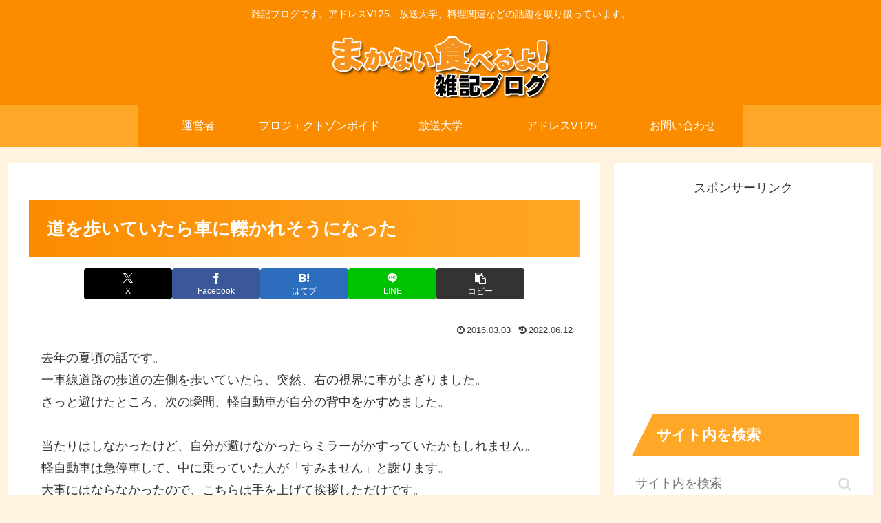

--- FILE ---
content_type: text/html; charset=utf-8
request_url: https://www.google.com/recaptcha/api2/aframe
body_size: 267
content:
<!DOCTYPE HTML><html><head><meta http-equiv="content-type" content="text/html; charset=UTF-8"></head><body><script nonce="3e1cULpVxbrxYvhMyweJEQ">/** Anti-fraud and anti-abuse applications only. See google.com/recaptcha */ try{var clients={'sodar':'https://pagead2.googlesyndication.com/pagead/sodar?'};window.addEventListener("message",function(a){try{if(a.source===window.parent){var b=JSON.parse(a.data);var c=clients[b['id']];if(c){var d=document.createElement('img');d.src=c+b['params']+'&rc='+(localStorage.getItem("rc::a")?sessionStorage.getItem("rc::b"):"");window.document.body.appendChild(d);sessionStorage.setItem("rc::e",parseInt(sessionStorage.getItem("rc::e")||0)+1);localStorage.setItem("rc::h",'1768644179507');}}}catch(b){}});window.parent.postMessage("_grecaptcha_ready", "*");}catch(b){}</script></body></html>